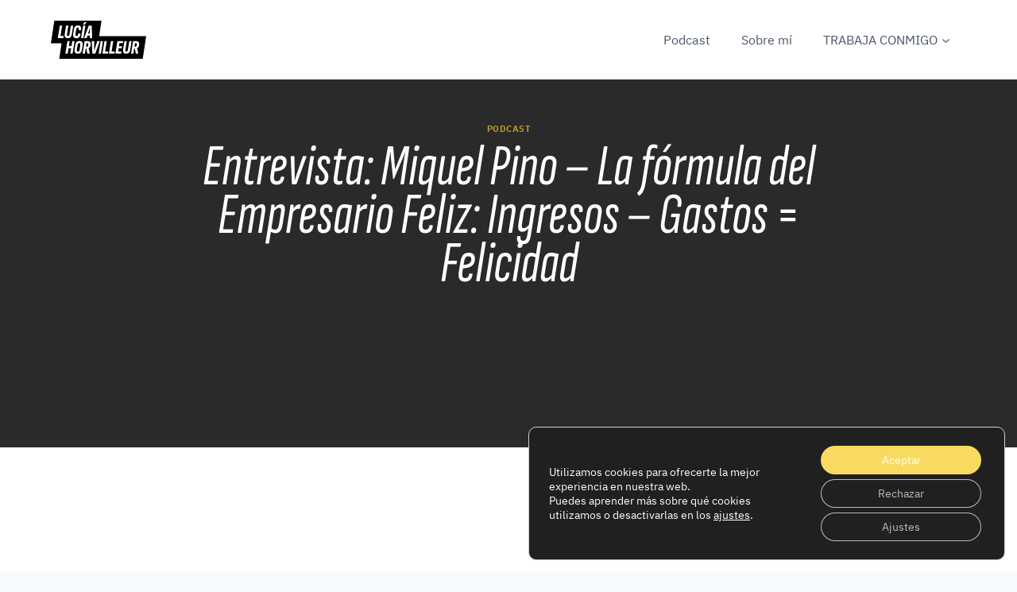

--- FILE ---
content_type: text/css; charset=utf-8
request_url: https://luciahorvilleur.com/wp-content/cache/min/1/wp-content/themes/kadence-child/style.css?ver=1761479268
body_size: 459
content:
/*!
Theme Name: Kadence Child
Theme URI: https://www.kadencewp.com/kadence-theme/
Template: kadence
Author: Kadence WP
Author URI: https://www.kadencewp.com/
Description: A child theme for the Kadence Theme.
Version: 1.0.0
License: GNU General Public License v3.0 (or later)
License URI: https://www.gnu.org/licenses/gpl-3.0.html
Text Domain: kadence-child
*/
 .kb-buttons-wrap .kb-btn-global-inherit{transform:skewX(-15deg)}.kb-buttons-wrap .kb-btn-global-inherit .kt-btn-inner-text{display:block;transform:skewX(15deg)}.header-button-wrap .header-button-inner-wrap{transform:skewX(-15deg);background:var(--global-palette1)}.header-button-wrap .header-button-inner-wrap a.header-button{display:block;transform:skewX(15deg);background:none!important}.mc4wp-form-fields .button-wrap{transform:skewX(-15deg);background:var(--global-palette1);display:inline-block;margin-left:20px;margin-top:10px}.mc4wp-form-fields input[type="submit"]{display:block;transform:skewX(15deg);background:none!important;color:#000}.mc4wp-form-fields input[type="email"],.mc4wp-form-fields input[type="text"]{min-width:100%;margin-bottom:10px}@media screen and (min-width:782px){.mc4wp-form-fields input[type="email"],.mc4wp-form-fields input[type="text"]{min-width:50%;margin-bottom:0}}.mc4wp-form-fields .terms{display:block;margin-top:10px}.mc4wp-form-fields .terms a{color:#a8a8a8}.kt-testimonial-content{text-align:left!important}.kt-testimonial-meta-wrap{justify-content:start!important}.kt-testimonial-meta-wrap{margin-top:35px!important}.podcast .wp-block-kadence-posts .content-bg{background:#F8DA60}.post-template-default .entry-hero-container-inner{padding:50px 0 200px 0}.post-template-default .content-area{margin-top:-100px}

--- FILE ---
content_type: image/svg+xml
request_url: https://luciahorvilleur.com/wp-content/uploads/2024/06/logo-lucia-horvilleur.svg
body_size: 4419
content:
<?xml version="1.0" encoding="UTF-8"?>
<svg xmlns="http://www.w3.org/2000/svg" width="645" height="262" viewBox="0 0 645 262" fill="none">
  <path fill-rule="evenodd" clip-rule="evenodd" d="M342.548 0H23.4669L0 155.383H72.5058L56.5056 261.325H621.533L645 105.943H326.548L342.548 0Z" fill="black"></path>
  <path d="M48.6494 119.193C47.6049 119.193 47.1697 118.671 47.3438 117.627L60.3995 35.2453C60.6606 34.2008 61.2263 33.6786 62.0967 33.6786H74.6302C75.7617 33.6786 76.2404 34.2008 76.0663 35.2453L64.969 104.832H84.8136C86.0321 104.832 86.5543 105.354 86.3803 106.399L84.5525 117.627C84.3784 118.671 83.8562 119.193 82.9858 119.193H48.6494Z" fill="white"></path>
  <path d="M114.6 119.977C106.244 119.977 100.326 117.452 96.8442 112.404C93.3627 107.356 92.4053 99.9579 93.9719 90.2097L102.719 35.2453C102.98 34.2008 103.546 33.6786 104.416 33.6786H116.95C118.081 33.6786 118.56 34.2008 118.386 35.2453L109.639 90.0791C108.768 95.3884 108.855 99.3051 109.9 101.829C111.031 104.266 113.12 105.485 116.167 105.485C119.126 105.485 121.389 104.353 122.956 102.09C124.522 99.7403 125.741 95.7366 126.611 90.0791L135.358 35.2453C135.62 34.2008 136.185 33.6786 137.056 33.6786H149.589C150.721 33.6786 151.199 34.2008 151.025 35.2453L142.147 90.4708C140.494 100.828 137.534 108.357 133.27 113.057C129.005 117.67 122.781 119.977 114.6 119.977Z" fill="white"></path>
  <path d="M172.617 119.977C164.348 119.977 158.299 117.452 154.47 112.404C150.64 107.269 149.509 99.7838 151.075 89.9486L155.775 60.4427C157.255 50.9556 160.214 43.9926 164.653 39.5537C169.179 35.1147 175.446 32.8953 183.453 32.8953C189.111 32.8953 193.724 34.1573 197.292 36.6814C200.861 39.2055 203.254 42.7305 204.473 47.2565C205.778 51.7825 205.691 57.0483 204.212 63.0539C203.951 64.0983 203.385 64.6206 202.515 64.6206H189.981C188.763 64.6206 188.284 64.0983 188.545 63.0539C189.589 58.0927 189.633 54.2631 188.676 51.5649C187.718 48.7797 185.499 47.3871 182.017 47.3871C178.884 47.3871 176.49 48.475 174.837 50.651C173.27 52.7399 172.095 56.1779 171.311 60.965L166.611 90.4708C165.828 95.606 166.002 99.3922 167.134 101.829C168.352 104.266 170.659 105.485 174.053 105.485C177.535 105.485 180.059 104.049 181.625 101.176C183.192 98.3042 184.15 94.518 184.498 89.818C184.585 88.6865 185.107 88.1208 186.064 88.1208H198.728C199.164 88.1208 199.512 88.2513 199.773 88.5124C200.121 88.7735 200.252 89.2087 200.165 89.818C199.642 99.131 197.118 106.486 192.592 111.882C188.066 117.278 181.408 119.977 172.617 119.977Z" fill="white"></path>
  <path d="M206.238 119.193C205.107 119.193 204.628 118.671 204.802 117.627L217.858 35.2453C218.119 34.2008 218.685 33.6786 219.555 33.6786H232.089C233.22 33.6786 233.699 34.2008 233.525 35.2453L220.339 117.627C220.252 118.671 219.729 119.193 218.772 119.193H206.238ZM218.902 26.8897C218.38 26.8897 218.032 26.6721 217.858 26.2369C217.684 25.8017 217.771 25.3665 218.119 24.9313L227.128 11.3534C227.824 10.309 228.694 9.78674 229.739 9.78674H239.922C240.444 9.78674 240.792 10.0043 240.967 10.4395C241.141 10.7877 241.01 11.2229 240.575 11.7451L229.608 25.1924C228.738 26.3239 227.737 26.8897 226.605 26.8897H218.902Z" fill="white"></path>
  <path d="M226.901 119.193C225.77 119.193 225.334 118.671 225.596 117.627L255.885 35.2453C256.233 34.2008 256.842 33.6786 257.712 33.6786H274.424C275.468 33.6786 276.034 34.2008 276.121 35.2453L280.168 117.627C280.255 118.671 279.69 119.193 278.471 119.193H265.024C263.892 119.193 263.326 118.671 263.326 117.627L263.849 67.2317C263.936 64.0983 263.979 61.052 263.979 58.0927C264.066 55.1334 264.153 52.1741 264.24 49.2149H263.979C263.196 52.1741 262.325 55.177 261.368 58.2233C260.498 61.1826 259.584 64.1854 258.626 67.2317L242.698 117.627C242.35 118.671 241.785 119.193 241.001 119.193H226.901ZM245.179 101.438L249.487 88.3819H265.285L265.546 101.438H245.179Z" fill="white"></path>
  <path d="M99.978 225.137C98.8465 225.137 98.3678 224.614 98.5419 223.57L111.598 141.189C111.859 140.144 112.424 139.622 113.295 139.622H125.828C126.96 139.622 127.438 140.144 127.264 141.189L121.912 174.35H139.406L144.759 141.189C144.933 140.144 145.455 139.622 146.326 139.622H158.99C160.034 139.622 160.469 140.144 160.295 141.189L147.24 223.57C147.065 224.614 146.5 225.137 145.542 225.137H133.139C131.921 225.137 131.399 224.614 131.573 223.57L137.187 188.842H119.692L114.078 223.57C113.991 224.614 113.469 225.137 112.511 225.137H99.978Z" fill="white"></path>
  <path d="M181.993 225.92C173.725 225.92 167.719 223.396 163.976 218.348C160.234 213.212 159.102 205.814 160.582 196.153L165.282 166.386C166.849 156.986 169.851 150.066 174.29 145.628C178.729 141.102 185.083 138.839 193.352 138.839C201.533 138.839 207.539 141.406 211.368 146.541C215.198 151.59 216.33 158.988 214.763 168.736L210.063 198.372C208.496 207.773 205.45 214.736 200.924 219.262C196.485 223.7 190.175 225.92 181.993 225.92ZM183.56 211.428C186.78 211.428 189.217 210.384 190.871 208.295C192.525 206.119 193.743 202.637 194.527 197.85L199.227 168.344C200.01 163.122 199.792 159.336 198.574 156.986C197.442 154.549 195.179 153.33 191.785 153.33C188.651 153.33 186.214 154.418 184.474 156.594C182.82 158.683 181.601 162.121 180.818 166.908L176.118 196.414C175.248 201.636 175.422 205.466 176.64 207.903C177.946 210.253 180.252 211.428 183.56 211.428Z" fill="white"></path>
  <path d="M216.383 225.137C215.251 225.137 214.772 224.614 214.946 223.57L228.002 141.189C228.263 140.144 228.829 139.622 229.699 139.622H245.888C254.244 139.622 260.293 141.363 264.036 144.844C267.778 148.239 269.65 153.722 269.65 161.294C269.65 165.211 269.084 168.997 267.952 172.653C266.821 176.308 265.167 179.485 262.991 182.183C260.815 184.882 258.248 186.796 255.288 187.928V188.058L262.991 223.57C263.165 224.005 263.078 224.397 262.73 224.745C262.469 225.006 262.077 225.137 261.555 225.137H248.369C247.412 225.137 246.846 224.614 246.672 223.57L240.536 191.453H235.705L230.483 223.57C230.396 224.614 229.873 225.137 228.916 225.137H216.383ZM237.794 178.006H241.711C244.409 178.006 246.628 177.353 248.369 176.047C250.11 174.655 251.415 172.783 252.286 170.433C253.156 167.996 253.591 165.255 253.591 162.208C253.591 159.336 252.938 157.247 251.633 155.942C250.327 154.636 248.238 153.983 245.366 153.983H241.58L237.794 178.006Z" fill="white"></path>
  <path d="M282.477 225.137C281.432 225.137 280.867 224.614 280.78 223.57L276.863 141.189C276.776 140.144 277.298 139.622 278.43 139.622H291.877C292.921 139.622 293.444 140.144 293.444 141.189L293.183 191.584C293.183 194.63 293.095 197.676 292.921 200.722C292.747 203.682 292.617 206.641 292.53 209.6H292.66C293.531 206.641 294.358 203.682 295.141 200.722C296.011 197.676 296.925 194.63 297.883 191.584L313.419 141.189C313.767 140.144 314.333 139.622 315.116 139.622H329.347C330.565 139.622 331 140.144 330.652 141.189L301.016 223.57C300.668 224.614 300.102 225.137 299.319 225.137H282.477Z" fill="white"></path>
  <path d="M325.01 225.137C323.878 225.137 323.4 224.614 323.574 223.57L336.629 141.189C336.89 140.144 337.456 139.622 338.327 139.622H350.86C351.992 139.622 352.47 140.144 352.296 141.189L339.11 223.57C339.023 224.614 338.501 225.137 337.543 225.137H325.01Z" fill="white"></path>
  <path d="M350.634 225.137C349.589 225.137 349.154 224.614 349.328 223.57L362.384 141.189C362.645 140.144 363.211 139.622 364.081 139.622H376.614C377.746 139.622 378.225 140.144 378.05 141.189L366.953 210.775H386.798C388.016 210.775 388.539 211.298 388.364 212.342L386.537 223.57C386.363 224.614 385.84 225.137 384.97 225.137H350.634Z" fill="white"></path>
  <path d="M394.492 225.137C393.448 225.137 393.013 224.614 393.187 223.57L406.243 141.189C406.504 140.144 407.069 139.622 407.94 139.622H420.473C421.605 139.622 422.083 140.144 421.909 141.189L410.812 210.775H430.657C431.875 210.775 432.397 211.298 432.223 212.342L430.396 223.57C430.221 224.614 429.699 225.137 428.829 225.137H394.492Z" fill="white"></path>
  <path d="M438.482 225.137C437.35 225.137 436.872 224.614 437.046 223.57L450.101 141.189C450.363 140.144 450.928 139.622 451.799 139.622H487.702C488.92 139.622 489.399 140.144 489.138 141.189L487.441 152.417C487.267 153.461 486.701 153.983 485.743 153.983H463.81L460.546 175.003H480.13C481.348 175.003 481.827 175.525 481.566 176.57L479.868 187.145C479.694 188.189 479.172 188.711 478.302 188.711H458.327L454.801 210.775H476.474C477.605 210.775 478.084 211.298 477.91 212.342L476.082 223.57C475.995 224.614 475.473 225.137 474.516 225.137H438.482Z" fill="white"></path>
  <path d="M509.784 225.92C501.429 225.92 495.51 223.396 492.028 218.348C488.547 213.299 487.59 205.901 489.156 196.153L497.904 141.189C498.165 140.144 498.73 139.622 499.601 139.622H512.134C513.266 139.622 513.744 140.144 513.57 141.189L504.823 196.022C503.953 201.332 504.04 205.248 505.084 207.773C506.216 210.21 508.305 211.428 511.351 211.428C514.31 211.428 516.573 210.297 518.14 208.034C519.707 205.684 520.925 201.68 521.795 196.022L530.543 141.189C530.804 140.144 531.37 139.622 532.24 139.622H544.773C545.905 139.622 546.384 140.144 546.21 141.189L537.332 196.414C535.678 206.772 532.719 214.3 528.454 219C524.189 223.613 517.966 225.92 509.784 225.92Z" fill="white"></path>
  <path d="M544.432 225.137C543.3 225.137 542.822 224.614 542.996 223.57L556.051 141.189C556.312 140.144 556.878 139.622 557.749 139.622H573.938C582.293 139.622 588.342 141.363 592.085 144.844C595.828 148.239 597.699 153.722 597.699 161.294C597.699 165.211 597.133 168.997 596.002 172.653C594.87 176.308 593.216 179.485 591.04 182.183C588.865 184.882 586.297 186.796 583.338 187.928V188.058L591.04 223.57C591.215 224.005 591.127 224.397 590.779 224.745C590.518 225.006 590.127 225.137 589.604 225.137H576.418C575.461 225.137 574.895 224.614 574.721 223.57L568.585 191.453H563.754L558.532 223.57C558.445 224.614 557.923 225.137 556.965 225.137H544.432ZM565.843 178.006H569.76C572.458 178.006 574.677 177.353 576.418 176.047C578.159 174.655 579.464 172.783 580.335 170.433C581.205 167.996 581.64 165.255 581.64 162.208C581.64 159.336 580.988 157.247 579.682 155.942C578.376 154.636 576.288 153.983 573.415 153.983H569.629L565.843 178.006Z" fill="white"></path>
</svg>
